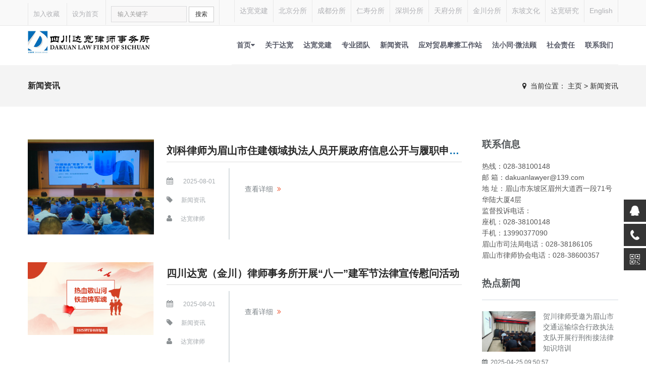

--- FILE ---
content_type: text/html
request_url: https://www.dakuan.net/new.asp
body_size: 8802
content:

<!DOCTYPE html PUBLIC "-//W3C//DTD XHTML 1.0 Transitional//EN" "http://www.w3.org/TR/xhtml1/DTD/xhtml1-transitional.dtd">
<html xmlns="http://www.w3.org/1999/xhtml">
<head>
<meta http-equiv="Content-Type" content="text/html; charset=gb2312" />
<meta name="viewport" content="width=device-width, initial-scale=1.0, minimum-scale=1.0, maximum-scale=1.0, user-scalable=no">
<meta http-equiv="X-UA-Compatible" content="IE=edge,chrome=1">
<title>四川达宽律师事务所</title>
<meta name="keywords" content="四川达宽律师事务所" />
<meta name="description" content="四川达宽律师事务所" />
<link rel="stylesheet" type="text/css" href="css/font-awesome.min.css"/>
<link rel="stylesheet" type="text/css" href="css/bootstrap.css"/>
<link rel="stylesheet" type="text/css" href="css/carousel.css"/>
<link rel="stylesheet" type="text/css" href="css/style.css"/>
<link rel="stylesheet" type="text/css" href="css/custom.css"/>
<link rel="stylesheet" type="text/css" href="css/tk.css"/>
<script src="js/jquery.min.js"></script>
<script src="js/bootstrap.min.js"></script>
</head>
<body>
<div id="wrapper">
<style>
input-group {
    position: relative;
    display: table;
    border-collapse: separate;
}
@media screen and (min-width:500px) {
.hidden{display:none}
} 
@media screen and (max-width:500px) {
.hidden{display:block}
}  

</style>
<div class="topbar clearfix">
  <div class="container">
    <div class="clearfix">
      <div class="pull-left topbar-left">
        <div class="contactwrap text-left">
          <ul class="list-inline">
            <li class="tb-adword"><a href="javascript:void(0);" onclick="AddFavorite('达宽律师事务所',location.href)">加入收藏</a></li>
            <li class="tb-phone"><a href="javascript:void(0);" onclick="SetHome(this,'http://www.dakuan.net');">设为首页</a></li>
            <li>
            <div style=" height:25px;">
             <form name="searchform" action="search.asp" method="post">
                <input type="text" class="form-control" placeholder="输入关键字" name="key" id="key">
                <button class="btn btn-default" type="submit">搜索</button>
             </form>
             </div>
           </li>
          </ul>
        </div>
      </div>
      <div class="pull-right topbar-right">
        <ul class="social">
		<li class="pinterest"><a href="dang.asp?cid=10">达宽党建</a></li>
        
          <li class="pinterest"><a href="feng.asp?cid=1&pid=73">北京分所</a></li>
          
          <li class="pinterest"><a href="feng.asp?cid=33&pid=75">成都分所</a></li>
          
          <li class="pinterest"><a href="feng.asp?cid=34&pid=77">仁寿分所</a></li>
          
          <li class="pinterest"><a href="feng.asp?cid=46&pid=79">深圳分所</a></li>
          
          <li class="pinterest"><a href="feng.asp?cid=84&pid=85">天府分所</a></li>
          
          <li class="pinterest"><a href="https://www.dakuan.net/feng.asp?cid=87&pid=88">金川分所</a></li>
          
          <li class="pinterest"><a href="new.asp?cid=47">东坡文化</a></li>
          
          <li class="pinterest"><a href="list.asp">达宽研究</a></li>
           
		 <li class="pinterest"><a href="http://www.dakuanllp.com" target="_blank">English</a></li>
        </ul>
      </div>
    </div>
  </div>
</div>
<header class="header clearfix" id="header-sec">
  <div class="container">
    <nav class="yamm navbar navbar-default">
      <div class="navbar-header"> <a class="navbar-toggle collapsed mmenu-btn" href="#mmenu"><span class="icon-bar"></span> <span class="icon-bar"></span> <span class="icon-bar"></span> </a> <a class="navbar-brand" href="/"><img src="images/up_images/logo.jpg" alt="Logo"/></a> </div>
      <div id="navbar" class="navbar-collapse collapse">
        <ul class="nav navbar-nav navbar-right">
		  
          <li class="Lev1 dropdown " id="nav_0"> <a href="index.asp" class="menu1 dropdown-toggle">首页<i class="fa fa-caret-down"></i></a>
            
            <ul class="dropdown-menu normalmenu sub-menu2">    
                            
            </ul>
            
          </li>                    
          
          <li class="Lev1 dropdown " id="nav_0"> <a href="about.asp" class="menu1 dropdown-toggle">关于达宽</a>
            
          </li>                    
          
          <li class="Lev1 dropdown " id="nav_0"> <a href="dang.asp?cid=10" class="menu1 dropdown-toggle">达宽党建</a>
            
          </li>                    
          
          <li class="Lev1 dropdown " id="nav_0"> <a href="team.asp" class="menu1 dropdown-toggle">专业团队</a>
            
          </li>                    
          
          <li class="Lev1 dropdown " id="nav_0"> <a href="new.asp" class="menu1 dropdown-toggle">新闻资讯</a>
            
          </li>                    
          
          <li class="Lev1 dropdown " id="nav_0"> <a href="new.asp?cid=91" class="menu1 dropdown-toggle">应对贸易摩擦工作站</a>
            
          </li>                    
          
          <li class="Lev1 dropdown " id="nav_0"> <a href="http://fxt.dakuan.net/" class="menu1 dropdown-toggle">法小同·微法顾</a>
            
          </li>                    
          
          <li class="Lev1 dropdown " id="nav_0"> <a href="list.asp?cid=9" class="menu1 dropdown-toggle">社会责任</a>
            
          </li>                    
          
          <li class="Lev1 dropdown " id="nav_0"> <a href="about.asp?id=612" class="menu1 dropdown-toggle">联系我们</a>
            
          </li>                    
          
        </ul>
      </div>
    </nav>
  </div>
</header>


<div class="breadcrumb-wrapper">
  <div class="container">
    <div class="row">
      <div class="col-md-3 col-sm-4 bcid-cat">新闻资讯</div>
      <div class="col-md-9 col-sm-8 location"><i class="fa fa-map-marker"></i> &nbsp;<span>当前位置： <a href='index.asp/'>主页</a> > <a href='new.asp?cid=29'>新闻资讯</a></span></div>
    </div>
  </div>
</div>
<div class="navs">
   <ul>
   
   </ul>
</div>
<div class="page-container" id="innerpage-wrap">
  <div class="container">
    <div class="row">
      <div class="main col-md-9 inner-left" role="main">
        <article class="blog-wrap">
  
        <div class="blog-article hentry format-image">
            <figure> <a class="swipebox-x" href="newview.asp?id=2313" target="_blank"> <img class="img-responsive" alt="Post Image" src="images/up_images/20258129351.jpg"/> </a> </figure>
            <div class="entry-summary post-summary">
              <header class="entry-header">
                <h2 class="entry-title post-title"> <a href="newview.asp?id=2313" title="刘科律师为眉山市住建领域执法人员开展政府信息公开与履职申请处理专题培训" target="_blank">刘科律师为眉山市住建领域执法人员开展政府信息公开与履职申请处理专题培训</a> </h2>
              </header>
              <div class="entry-meta post-meta">
                <ul>
                  <li class="entry-date date">
                    <time class="entry-date" datetime="2025-08-01">2025-08-01</time>
                  </li>
                  <li class="tags"><a href="new.asp?cid=29">新闻资讯</a></li>
                  <li class="byline author vcard">达宽律师</li>
                </ul>
              </div>
              <div class="entry-content">
                <p></p>
              </div>
              <a href="newview.asp?id=2313" class="read-more-link">查看详细</a> </div>
          </div>
 
        <div class="blog-article hentry format-image">
            <figure> <a class="swipebox-x" href="newview.asp?id=2312" target="_blank"> <img class="img-responsive" alt="Post Image" src="images/up_images/202581293358.png"/> </a> </figure>
            <div class="entry-summary post-summary">
              <header class="entry-header">
                <h2 class="entry-title post-title"> <a href="newview.asp?id=2312" title="四川达宽（金川）律师事务所开展“八一”建军节法律宣传慰问活动" target="_blank">四川达宽（金川）律师事务所开展“八一”建军节法律宣传慰问活动</a> </h2>
              </header>
              <div class="entry-meta post-meta">
                <ul>
                  <li class="entry-date date">
                    <time class="entry-date" datetime="2025-08-01">2025-08-01</time>
                  </li>
                  <li class="tags"><a href="new.asp?cid=29">新闻资讯</a></li>
                  <li class="byline author vcard">达宽律师</li>
                </ul>
              </div>
              <div class="entry-content">
                <p></p>
              </div>
              <a href="newview.asp?id=2312" class="read-more-link">查看详细</a> </div>
          </div>
 
        <div class="blog-article hentry format-image">
            <figure> <a class="swipebox-x" href="newview.asp?id=2316" target="_blank"> <img class="img-responsive" alt="Post Image" src="images/up_images/20258129392.png"/> </a> </figure>
            <div class="entry-summary post-summary">
              <header class="entry-header">
                <h2 class="entry-title post-title"> <a href="newview.asp?id=2316" title="铭记达宽精气神 铸就百年品牌魂" target="_blank">铭记达宽精气神 铸就百年品牌魂</a> </h2>
              </header>
              <div class="entry-meta post-meta">
                <ul>
                  <li class="entry-date date">
                    <time class="entry-date" datetime="2025-07-29">2025-07-29</time>
                  </li>
                  <li class="tags"><a href="new.asp?cid=29">新闻资讯</a></li>
                  <li class="byline author vcard">达宽律师</li>
                </ul>
              </div>
              <div class="entry-content">
                <p></p>
              </div>
              <a href="newview.asp?id=2316" class="read-more-link">查看详细</a> </div>
          </div>
 
        <div class="blog-article hentry format-image">
            <figure> <a class="swipebox-x" href="newview.asp?id=2315" target="_blank"> <img class="img-responsive" alt="Post Image" src="images/up_images/202581293736.png"/> </a> </figure>
            <div class="entry-summary post-summary">
              <header class="entry-header">
                <h2 class="entry-title post-title"> <a href="newview.asp?id=2315" title="铭记达宽精气神 铸就百年品牌魂" target="_blank">铭记达宽精气神 铸就百年品牌魂</a> </h2>
              </header>
              <div class="entry-meta post-meta">
                <ul>
                  <li class="entry-date date">
                    <time class="entry-date" datetime="2025-07-29">2025-07-29</time>
                  </li>
                  <li class="tags"><a href="new.asp?cid=29">新闻资讯</a></li>
                  <li class="byline author vcard">达宽律师</li>
                </ul>
              </div>
              <div class="entry-content">
                <p></p>
              </div>
              <a href="newview.asp?id=2315" class="read-more-link">查看详细</a> </div>
          </div>
 
        <div class="blog-article hentry format-image">
            <figure> <a class="swipebox-x" href="newview.asp?id=2314" target="_blank"> <img class="img-responsive" alt="Post Image" src="images/up_images/202581293634.png"/> </a> </figure>
            <div class="entry-summary post-summary">
              <header class="entry-header">
                <h2 class="entry-title post-title"> <a href="newview.asp?id=2314" title="三十而励 初心为帆：四川达宽律师事务所2025半年总结暨成立30周年座谈会圆满举行" target="_blank">三十而励 初心为帆：四川达宽律师事务所2025半年总结暨成立30周年座谈会圆满举行</a> </h2>
              </header>
              <div class="entry-meta post-meta">
                <ul>
                  <li class="entry-date date">
                    <time class="entry-date" datetime="2025-07-29">2025-07-29</time>
                  </li>
                  <li class="tags"><a href="new.asp?cid=29">新闻资讯</a></li>
                  <li class="byline author vcard">达宽律师</li>
                </ul>
              </div>
              <div class="entry-content">
                <p></p>
              </div>
              <a href="newview.asp?id=2314" class="read-more-link">查看详细</a> </div>
          </div>
 
        <div class="blog-article hentry format-image">
            <figure> <a class="swipebox-x" href="newview.asp?id=2317" target="_blank"> <img class="img-responsive" alt="Post Image" src="images/up_images/202581294016.jpg"/> </a> </figure>
            <div class="entry-summary post-summary">
              <header class="entry-header">
                <h2 class="entry-title post-title"> <a href="newview.asp?id=2317" title="吕勇、秦永刚获聘四川省眉州监狱“特邀执法监督员”" target="_blank">吕勇、秦永刚获聘四川省眉州监狱“特邀执法监督员”</a> </h2>
              </header>
              <div class="entry-meta post-meta">
                <ul>
                  <li class="entry-date date">
                    <time class="entry-date" datetime="2025-07-04">2025-07-04</time>
                  </li>
                  <li class="tags"><a href="new.asp?cid=29">新闻资讯</a></li>
                  <li class="byline author vcard">达宽律师</li>
                </ul>
              </div>
              <div class="entry-content">
                <p></p>
              </div>
              <a href="newview.asp?id=2317" class="read-more-link">查看详细</a> </div>
          </div>
 
        <div class="blog-article hentry format-image">
            <figure> <a class="swipebox-x" href="newview.asp?id=2318" target="_blank"> <img class="img-responsive" alt="Post Image" src="images/up_images/202581294210.jpg"/> </a> </figure>
            <div class="entry-summary post-summary">
              <header class="entry-header">
                <h2 class="entry-title post-title"> <a href="newview.asp?id=2318" title="刘科律师获评四川省律师行业“优秀共产党员&#8205;”" target="_blank">刘科律师获评四川省律师行业“优秀共产党员&#8205;”</a> </h2>
              </header>
              <div class="entry-meta post-meta">
                <ul>
                  <li class="entry-date date">
                    <time class="entry-date" datetime="2025-07-02">2025-07-02</time>
                  </li>
                  <li class="tags"><a href="new.asp?cid=29">新闻资讯</a></li>
                  <li class="byline author vcard">达宽律师</li>
                </ul>
              </div>
              <div class="entry-content">
                <p></p>
              </div>
              <a href="newview.asp?id=2318" class="read-more-link">查看详细</a> </div>
          </div>
 
        <div class="blog-article hentry format-image">
            <figure> <a class="swipebox-x" href="newview.asp?id=2320" target="_blank"> <img class="img-responsive" alt="Post Image" src="images/up_images/20258129457.png"/> </a> </figure>
            <div class="entry-summary post-summary">
              <header class="entry-header">
                <h2 class="entry-title post-title"> <a href="newview.asp?id=2320" title=""庆七一·法治同行"——达宽律师百场公益讲座之六月盘点" target="_blank">"庆七一·法治同行"——达宽律师百场公益讲座之六月盘点</a> </h2>
              </header>
              <div class="entry-meta post-meta">
                <ul>
                  <li class="entry-date date">
                    <time class="entry-date" datetime="2025-07-01">2025-07-01</time>
                  </li>
                  <li class="tags"><a href="new.asp?cid=29">新闻资讯</a></li>
                  <li class="byline author vcard">达宽律师</li>
                </ul>
              </div>
              <div class="entry-content">
                <p></p>
              </div>
              <a href="newview.asp?id=2320" class="read-more-link">查看详细</a> </div>
          </div>
 
        <div class="blog-article hentry format-image">
            <figure> <a class="swipebox-x" href="newview.asp?id=2321" target="_blank"> <img class="img-responsive" alt="Post Image" src="images/up_images/202581294651.jpg"/> </a> </figure>
            <div class="entry-summary post-summary">
              <header class="entry-header">
                <h2 class="entry-title post-title"> <a href="newview.asp?id=2321" title="达宽律师百场公益讲座之五月盘点" target="_blank">达宽律师百场公益讲座之五月盘点</a> </h2>
              </header>
              <div class="entry-meta post-meta">
                <ul>
                  <li class="entry-date date">
                    <time class="entry-date" datetime="2025-06-10">2025-06-10</time>
                  </li>
                  <li class="tags"><a href="new.asp?cid=29">新闻资讯</a></li>
                  <li class="byline author vcard">达宽律师</li>
                </ul>
              </div>
              <div class="entry-content">
                <p></p>
              </div>
              <a href="newview.asp?id=2321" class="read-more-link">查看详细</a> </div>
          </div>
 
        <div class="blog-article hentry format-image">
            <figure> <a class="swipebox-x" href="newview.asp?id=2322" target="_blank"> <img class="img-responsive" alt="Post Image" src="images/up_images/20258129495.jpg"/> </a> </figure>
            <div class="entry-summary post-summary">
              <header class="entry-header">
                <h2 class="entry-title post-title"> <a href="newview.asp?id=2322" title="我所与省交通运输综合行政执法总队第四支队十大队、文安西路社区联合开展“联动共建 法治同行”专题活动" target="_blank">我所与省交通运输综合行政执法总队第四支队十大队、文安西路社区联合开展“联动共建 法治同行”专题活动</a> </h2>
              </header>
              <div class="entry-meta post-meta">
                <ul>
                  <li class="entry-date date">
                    <time class="entry-date" datetime="2025-05-08">2025-05-08</time>
                  </li>
                  <li class="tags"><a href="new.asp?cid=29">新闻资讯</a></li>
                  <li class="byline author vcard">达宽律师</li>
                </ul>
              </div>
              <div class="entry-content">
                <p></p>
              </div>
              <a href="newview.asp?id=2322" class="read-more-link">查看详细</a> </div>
          </div>
 
        <div class="blog-article hentry format-image">
            <figure> <a class="swipebox-x" href="newview.asp?id=2323" target="_blank"> <img class="img-responsive" alt="Post Image" src="images/up_images/202581295027.jpg"/> </a> </figure>
            <div class="entry-summary post-summary">
              <header class="entry-header">
                <h2 class="entry-title post-title"> <a href="newview.asp?id=2323" title="眉山市东坡区区委书记彭盆莅临我所调研依法治区工作" target="_blank">眉山市东坡区区委书记彭盆莅临我所调研依法治区工作</a> </h2>
              </header>
              <div class="entry-meta post-meta">
                <ul>
                  <li class="entry-date date">
                    <time class="entry-date" datetime="2025-04-27">2025-04-27</time>
                  </li>
                  <li class="tags"><a href="new.asp?cid=29">新闻资讯</a></li>
                  <li class="byline author vcard">达宽律师</li>
                </ul>
              </div>
              <div class="entry-content">
                <p></p>
              </div>
              <a href="newview.asp?id=2323" class="read-more-link">查看详细</a> </div>
          </div>
 
        <div class="blog-article hentry format-image">
            <figure> <a class="swipebox-x" href="newview.asp?id=2324" target="_blank"> <img class="img-responsive" alt="Post Image" src="images/up_images/202581295147.jpg"/> </a> </figure>
            <div class="entry-summary post-summary">
              <header class="entry-header">
                <h2 class="entry-title post-title"> <a href="newview.asp?id=2324" title="贺川律师受邀为眉山市交通运输综合行政执法支队开展行刑衔接法律知识培训" target="_blank">贺川律师受邀为眉山市交通运输综合行政执法支队开展行刑衔接法律知识培训</a> </h2>
              </header>
              <div class="entry-meta post-meta">
                <ul>
                  <li class="entry-date date">
                    <time class="entry-date" datetime="2025-04-25">2025-04-25</time>
                  </li>
                  <li class="tags"><a href="new.asp?cid=29">新闻资讯</a></li>
                  <li class="byline author vcard">达宽律师</li>
                </ul>
              </div>
              <div class="entry-content">
                <p></p>
              </div>
              <a href="newview.asp?id=2324" class="read-more-link">查看详细</a> </div>
          </div>

        </article>
        <div class="pagination-wrap">
          <div id="pages">
            <div class="page"><form method=Post action=new.asp?pid=&cid=&name=><p align='center' class='contents'> <font class='contents'> 总数：603条 <font class='contents'> 当前页数：</font><font class='contents'>1</font><font class='contents'>/51</font> <font class='pages pre curred'>首页</font>&nbsp;<font class='pages pre curred'>上一页</font> <a href=new.asp?page=2&pid=&cid=&name= class='pages next curred'>下一页</a> <a href=new.asp?page=51&pid=&cid=&name= class='pages next curred'>尾页</a> <font class='contents'>转到：</font><input type='text' name='page' size=2 maxlength=10 class=smallInput value=1>&nbsp;<input type='submit'  class='pages pre curred' value='GO' name='cndok'></form>
</div>
          </div>
        </div>
      </div>
      
      <aside class="sidebar col-md-3 inner-right" role="complementary">
  <!--<section class="widget side-search">
    <h3 class="title">站内搜索</h3>
    <form class="searchform" name="formsearch" action="/plus/search.php">
      <input type="hidden" name="kwtype" value="0" />
      <div class="sform-div">
        <input type="text" value="" name="q" placeholder="输入关键字" id="s"/>
        <input type="submit" id="searchsubmit" value=""/>
      </div>
    </form>
  </section>-->
  <section class="widget widget-category side-contact">
    <h3 class="title">联系信息</h3>
    <div class="s-contact"> 热线：028-38100148<br />
      邮 箱：dakuanlawyer@139.com<br />
      地 址：眉山市东坡区眉州大道西一段71号华陆大厦4层<br/>
	  监督投诉电话：<br/>
座机：028-38100148<br/>
手机：13990377090<br/>
眉山市司法局电话：028-38186105<br/>
眉山市律师协会电话：028-38600357<br/>
	  </div>
  </section>
  <section class="widget side-news">
    <h3 class="title">热点新闻</h3>
    <div class="tabbed custom-tabbed">
      <div class="block current">
        <ul class="widget-list">
        
          <li>
            <figure><a href="newview.asp?id=2324"><img src="images/up_images/202581295147.jpg"/></a></figure>
            <div class="sn-wrapper">
              <p class="s-desc"><a href="newview.asp?id=2324" title="贺川律师受邀为眉山市交通运输综合行政执法支队开展行刑衔接法律知识培训">贺川律师受邀为眉山市交通运输综合行政执法支队开展行刑衔接法律知识培训</a></p>
              <span class="comments"><i class="fa fa-calendar"></i> &nbsp;2025-04-25 09:50:57</span> </div>
          </li>
  
          <li>
            <figure><a href="newview.asp?id=2323"><img src="images/up_images/202581295027.jpg"/></a></figure>
            <div class="sn-wrapper">
              <p class="s-desc"><a href="newview.asp?id=2323" title="眉山市东坡区区委书记彭盆莅临我所调研依法治区工作">眉山市东坡区区委书记彭盆莅临我所调研依法治区工作</a></p>
              <span class="comments"><i class="fa fa-calendar"></i> &nbsp;2025-04-27 09:49:42</span> </div>
          </li>
  
          <li>
            <figure><a href="newview.asp?id=2322"><img src="images/up_images/20258129495.jpg"/></a></figure>
            <div class="sn-wrapper">
              <p class="s-desc"><a href="newview.asp?id=2322" title="我所与省交通运输综合行政执法总队第四支队十大队、文安西路社区联合开展“联动共建 法治同行”专题活动">我所与省交通运输综合行政执法总队第四支队十大队、文安西路社区联合开展“联动共建 法治同行”专题活动</a></p>
              <span class="comments"><i class="fa fa-calendar"></i> &nbsp;2025-05-08 09:47:56</span> </div>
          </li>
  
          <li>
            <figure><a href="newview.asp?id=2321"><img src="images/up_images/202581294651.jpg"/></a></figure>
            <div class="sn-wrapper">
              <p class="s-desc"><a href="newview.asp?id=2321" title="达宽律师百场公益讲座之五月盘点">达宽律师百场公益讲座之五月盘点</a></p>
              <span class="comments"><i class="fa fa-calendar"></i> &nbsp;2025-06-10 09:45:34</span> </div>
          </li>
  
          <li>
            <figure><a href="newview.asp?id=2320"><img src="images/up_images/20258129457.png"/></a></figure>
            <div class="sn-wrapper">
              <p class="s-desc"><a href="newview.asp?id=2320" title=""庆七一·法治同行"——达宽律师百场公益讲座之六月盘点">"庆七一·法治同行"——达宽律师百场公益讲座之六月盘点</a></p>
              <span class="comments"><i class="fa fa-calendar"></i> &nbsp;2025-07-01 09:44:11</span> </div>
          </li>
  
        </ul>
      </div>
    </div>
  </section>
</aside>
    </div>
  </div>
</div>
<div class="for-bottom-padding"></div>
<footer class="footer" id="footer-sec">
  <div class="container">
    <div class="row">
      <div class="col-md-6 col-sm-12 foot-about">
        <div class="widget about-widget wow fadeIn" data-wow-duration="1s" data-wow-delay="0.2s">
         
          <ul class="contact-details" style="border-bottom: 1px solid #e8e8e8;margin:10px 0px;">
            <li> 四川达宽律师事务所</li>
            <li> <i class="fa fa-map-marker"></i> 地 址： 眉山市东坡区眉州大道西一段71号华陆大厦4楼&nbsp;&nbsp;<i class="fa fa-phone"></i> 咨询热线： 028-38100148</li>
            
          </ul>
		  
          <ul class="contact-details" style="border-bottom: 1px solid #e8e8e8;margin:10px 0px;">
            <li> 四川达宽（成都）律师事务所</li>
            <li> <i class="fa fa-map-marker"></i> 地 址： （天府中央法务区）成都市天府新区正兴街道博览城路188号3栋1单元28楼1号附1号）&nbsp;&nbsp;<i class="fa fa-phone"></i> 咨询热线： 028-86668830</li>
            
          </ul>
		  
          <ul class="contact-details" style="border-bottom: 1px solid #e8e8e8;margin:10px 0px;">
            <li> 四川达宽（北京）律师事务所</li>
            <li> <i class="fa fa-map-marker"></i> 地 址： 北京市朝阳区平房乡姚家园西里 1 号院 1 号楼北侧 5 层502 室（青北大厦）&nbsp;&nbsp;<i class="fa fa-phone"></i> 咨询热线： 010-85822826</li>
            
          </ul>
		  
          <ul class="contact-details" style="border-bottom: 1px solid #e8e8e8;margin:10px 0px;">
            <li> 四川达宽（深圳）律师事务所</li>
            <li> <i class="fa fa-map-marker"></i> 地 址： 深圳市南山区泛海城市广场2-708&nbsp;&nbsp;<i class="fa fa-phone"></i> 咨询热线： 0755-21600760</li>
            
          </ul>
		  
          <ul class="contact-details" style="border-bottom: 1px solid #e8e8e8;margin:10px 0px;">
            <li> 四川达宽（仁寿）律师事务所</li>
            <li> <i class="fa fa-map-marker"></i> 地 址： 仁寿县仁寿大道延伸线中央国际广场1幢B单元7楼4-5号&nbsp;&nbsp;<i class="fa fa-phone"></i> 咨询热线： 028-36888387</li>
            
          </ul>
		  
          <ul class="contact-details" style="border-bottom: 1px solid #e8e8e8;margin:10px 0px;">
            <li> 四川达宽（天府）律师事务所</li>
            <li> <i class="fa fa-map-marker"></i> 地 址： 四川眉山市仁寿县腾飞大道二段商务中心(CBD)2期4楼404-409&nbsp;&nbsp;<i class="fa fa-phone"></i> 咨询热线： 028-36638787</li>
            
          </ul>
		  
          <ul class="contact-details" style="border-bottom: 1px solid #e8e8e8;margin:10px 0px;">
            <li> 四川达宽（金川）律师事务所</li>
            <li> <i class="fa fa-map-marker"></i> 地 址： 阿坝州金川县勒乌镇临江路30号二楼&nbsp;&nbsp;<i class="fa fa-phone"></i> 咨询热线： 0837-8830168</li>
            
          </ul>
		  
          <ul class="contact-details" style="border-bottom: 1px solid #e8e8e8;margin:10px 0px;">
            <li> 四川达宽（凉山）律师事务所</li>
            <li> <i class="fa fa-map-marker"></i> 地 址： 四川省凉山彝族自治州西昌市月海路一段十六号综合楼B区正祥国际八楼5-7&nbsp;&nbsp;<i class="fa fa-phone"></i> 咨询热线： 0834-2188198</li>
            
          </ul>
		  
		  
        </div>
      </div>
      <div class="col-md-3 col-sm-6 hidden-sm hidden-xs foot-nav">
        <div class="widget about-widget wow fadeIn" data-wow-duration="1s" data-wow-delay="0.4s">
          <div class="widget-title">
            <h4>快捷链接</h4>
          </div>
          <div class="tagcloud">
          
          <a href="team.asp">专业团队</a> 
          
          <a href="new.asp">新闻资讯</a> 
          
          </div>
        </div>
        <!--<div class="widget about-widget follow-us wow fadeIn" data-wow-duration="1s" data-wow-delay="0.4s">
          <div class="widget-title">
            <h4>跟随我们</h4>
          </div>
          <ul class="social foot-social">
            <li class="pinterest"><a href="" target="_blank"><i class="fa fa-weibo"></i></a></li>
            <li class="twitter"><a href="" target="_blank"><i class="fa fa-tencent-weibo"></i></a></li>
            <li class="linkedin"><a href="http://wpa.qq.com/msgrd?v=3&amp;uin=&amp;site=qq&amp;menu=yes" target="_blank"><i class="fa fa-qq"></i></a></li>
          </ul>
        </div>-->
      </div>
      <div class="col-md-3 col-sm-6 hidden-sm hidden-xs foot-qrcode">
        <div class="widget about-widget wow fadeIn" data-wow-duration="1s" data-wow-delay="0.5s">
          <div class="widget-title">
            <h4>扫描二维码</h4>
          </div>
          <div class="f-qrcode"> <img src="images/qrcode.png" /> </div>
        </div>
      </div>
    </div>
  </div>
</footer>
<script type="text/javascript" src="//js.users.51.la/19974639.js"></script>
<section class="copyrights">
  <div class="container">
    <p> <span class="copy">Copyright &copy; 2018 四川达宽律师事务所 版权所有 备案号：<a href="https://beian.miit.gov.cn" target="_blank">蜀ICP备06021892号</a></span> <span class="copy-support hidden-sm hidden-xs"> | <a target="_blank" href="http://www.mmvogue.com/">技术支持</a></span> </p>
  </div>
</section>
</div>
<script src="js/wow.js"></script> 
<script src="js/carousel.js"></script> 
<script src="js/parallax.js"></script> 


<script src="js/jquery.themepunch.revolution.min.js"></script> 
<script src="js/custom.js"></script>
<nav id="mmenu" class="noDis">
  <div class="mmDiv">   
  <div class="MMhead"></div> 
    <ul>
    
      <li class="m-Lev1 m-nav_0"><a href="index.asp"  class="m-menu1" >首页</a></li>
       
        <ul class="m-submenu">
           
          
        </ul>
        
      </li>
    
      <li class="m-Lev1 m-nav_8"><a href="about.asp" >关于达宽</a></li>
       
      </li>
    
      <li class="m-Lev1 m-nav_8"><a href="dang.asp?cid=10" >达宽党建</a></li>
       
      </li>
    
      <li class="m-Lev1 m-nav_8"><a href="team.asp" >专业团队</a></li>
       
      </li>
    
      <li class="m-Lev1 m-nav_8"><a href="new.asp" >新闻资讯</a></li>
       
      </li>
    
      <li class="m-Lev1 m-nav_8"><a href="new.asp?cid=91" >应对贸易摩擦工作站</a></li>
       
      </li>
    
      <li class="m-Lev1 m-nav_8"><a href="http://fxt.dakuan.net/" >法小同·微法顾</a></li>
       
      </li>
    
      <li class="m-Lev1 m-nav_8"><a href="list.asp?cid=9" >社会责任</a></li>
       
      </li>
    
      <li class="m-Lev1 m-nav_8"><a href="about.asp?id=612" >联系我们</a></li>
       
      </li>
    
    </ul>
  </div>
</nav>
<link type="text/css" rel="stylesheet" href="css/jquery.mmenu.all.css" />
<script type="text/javascript" src="js/jquery.mmenu.all.min.js"></script> 
<script type="text/javascript">
jQuery(document).ready(function($) {
	var mmenu=$('nav#mmenu').mmenu({
		slidingSubmenus: true,
		classes		: 'mm-white', //mm-fullscreen mm-light
		extensions	: [ "theme-white" ],
		offCanvas	: {
			position: "right", //left, top, right, bottom
			zposition: "front" //back, front,next
			//modal		: true
		},
		searchfield		: false,
		counters		: false,
		//navbars		: {
			//content : [ "prev", "title", "next" ]
		//},
		navbar 		: {
			title : "网站导航"
		},
		header			: {
			add		: true,
			update	: true,
			title	: "网站导航"
		}
	});
	$(".closemenu").click(function() {
		var mmenuAPI = $("#mmenu").data( "mmenu" );
		mmenuAPI.close();
	});
});
</script>
<link rel="stylesheet" href="css/online.css">
<div class="suspension">
	<div class="suspension-box">
		<a href="#" class="a a-service "><i class="i"></i></a>
		<a href="javascript:;" class="a a-service-phone "><i class="i"></i></a>
		<a href="javascript:;" class="a a-qrcode"><i class="i"></i></a>
		<!--<a href="#" class="a a-cart"><i class="i"></i></a>-->
		<a href="javascript:;" class="a a-top"><i class="i"></i></a>
		<div class="d d-service">
			<i class="arrow"></i>
			<div class="inner-box">
				<div class="d-service-item clearfix">
					<a href="http://wpa.qq.com/msgrd?v=3&uin=414532430&site=qq&menu=yes" class="clearfix"><span class="circle"><i class="i-qq"></i></span><h3>咨询在线客服</h3></a>
				</div>
			</div>
		</div>
		<div class="d d-service-phone">
			<i class="arrow"></i>
			<div class="inner-box">
				<div class="d-service-item clearfix">
					<span class="circle"><i class="i-tel"></i></span>
					<div class="text">
						<p>服务热线</p>
						<p class="red number">028-38100148</p>
					</div>
				</div>
				<!--<div class="d-service-intro clearfix">
					<p><i></i>功能和特性</p>
					<p><i></i>价格和优惠</p>
					<p><i></i>获取内部资料</p>
				</div>-->
			</div>
		</div>
		<div class="d d-qrcode">
			<i class="arrow"></i>
			<div class="inner-box">
				<div class="qrcode-img"><img src="images/qrcode.png" alt="" width="50%"></div>
				<p>微信服务号</p>
			</div>
		</div>

	</div>
</div>
<script type="text/javascript">
$(document).ready(function(){

	/* ----- 侧边悬浮 ---- */
	$(document).on("mouseenter", ".suspension .a", function(){
		var _this = $(this);
		var s = $(".suspension");
		var isService = _this.hasClass("a-service");
		var isServicePhone = _this.hasClass("a-service-phone");
		var isQrcode = _this.hasClass("a-qrcode");
		if(isService){ s.find(".d-service").show().siblings(".d").hide();}
		if(isServicePhone){ s.find(".d-service-phone").show().siblings(".d").hide();}
		if(isQrcode){ s.find(".d-qrcode").show().siblings(".d").hide();}
	});
	$(document).on("mouseleave", ".suspension, .suspension .a-top", function(){
		$(".suspension").find(".d").hide();
	});
	$(document).on("mouseenter", ".suspension .a-top", function(){
		$(".suspension").find(".d").hide(); 
	});
	$(document).on("click", ".suspension .a-top", function(){
		$("html,body").animate({scrollTop: 0});
	});
	$(window).scroll(function(){
		var st = $(document).scrollTop();
		var $top = $(".suspension .a-top");
		if(st > 400){
			$top.css({display: 'block'});
		}else{
			if ($top.is(":visible")) {
				$top.hide();
			}
		}
	});
	
});	
</script>
</body>
</html>

--- FILE ---
content_type: text/css
request_url: https://www.dakuan.net/css/style.css
body_size: 14395
content:
body {
	background: #fff;
	color: #7a7c82;
	font-size: 13px;
	line-height: 22px;
	letter-spacing: 0;
	font-weight: 400;
	padding: 0;
	font-family: "Open Sans", "Helvetica Neue", Helvetica, Arial, "Microsoft YaHei", sans-serif;
}
h1, h2, h3, h4, h5, h6 {
	letter-spacing: 0px;
	font-family: "Roboto Slab", Lato, "Helvetica Neue", Helvetica, Arial, "Microsoft YaHei", sans-serif;
	font-weight: normal;
	position: relative;
	padding: 0 0 10px 0;
	font-weight: normal;
	line-height: 1.8;
	color: #4d5359;
}
h1 {
	font-size: 22px;
}
h2 {
	font-size: 20px;
}
h3 {
	font-size: 18px;
}
h4 {
	font-size: 16px;
}
h5 {
	font-size: 14px;
}
h6 {
	font-size: 14px;
}
a {
	color: #696969;
}
h1 a, h2 a, h3 a, h4 a, h5 a, h6 a {
	text-decoration: none !important;
}
.lead {
	font-family: "Lato", "Helvetica Neue", Helvetica, Arial, "Microsoft YaHei", sans-serif;
	font-size: 16px;
}
img.aligncenter {
	display: block;
	text-align: center;
	display: block;
	margin: 0 auto 20px auto;
	padding: 0px;
	border: 0px;
	background: none;
}
img.alignleft {
	float: left;
	margin: 6px 20px 6px 0;
	display: inline;
	border: 0px;
	background: none;
	padding: 0;
	display: block;
}
img.alignright {
	padding: 0;
	float: right;
	margin: 6px 0 6px 20px;
	border: 0px;
	display: block;
	background: none;
}
::selection {
	background: #f84b4a; /* Safari */
	color: #fff;
}
	
	::-moz-selection {
 background: #f84b4a; /* Firefox */
 color:#fff;
}
blockquote {
	font-size: 16px;
	line-height: 32px;
	font-family: 'Droid Serif', Georgia, "Times New Roman", "Microsoft YaHei", serif;
	font-weight: normal;
	font-style: italic;
	position: relative;
	width: auto;
}
blockquote small {
	display: block;
	margin-top: 20px;
}
pre {
	line-height: 18px;
	margin-bottom: 18px;
}
.btn,  a {
	outline: 0 !important;
	text-decoration: none !important;
}
ins {
	text-decoration: none;
}
sup {
	bottom: 1ex;
}
sub {
	top: .5ex;
}
p {
	padding: 0 0 20px 0;
}
.drop-caps p:first-child::first-letter {
	color: #242424;
	display: block;
	float: left;
	font-family: Georgia, "Microsoft YaHei";
	font-size: 75px;
	line-height: 60px;
	margin-right: 10px;
	margin-top: 5px;
	padding: 4px;
}
.drop-caps.full p:first-child::first-letter {
	background: #242424 none repeat scroll 0 0 !important;
	color: #fff;
	margin-right: 10px;
	padding: 7px;
}
.check li:before {
	content: "\f00c";
	font-family: "FontAwesome";
	font-size: 16px;
	left: 0;
	color: #242424;
	padding-right: 5px;
	position: relative;
	top: 2px;
}
.quote-post {
	background: #fafafa none repeat scroll 0 0;
	padding: 20px;
	position: relative;
}
.quote-post blockquote {
	border-left: 0 none;
}
.quote-post::after {
	content: "";
	display: block;
	font-family: "FontAwesome";
	font-size: 41px !important;
	opacity: 0.1;
	position: absolute;
	right: 3%;
	top: 15%;
}
.check li {
	font-size: 14px;
	list-style: none;
	margin-bottom: 4px;
}
.bullet {
	padding: 0;
	list-style: none
}
.bullet i {
	padding-right: 5px;
}
.bullet li {
	margin-bottom: 5px;
}
.latest-tweets h4:before {
	content: "\f099";
	font-family: "FontAwesome";
	font-size: 16px;
	left: 0;
	color: #242424;
	padding-right: 5px;
	position: relative;
	top: 2px;
}
.cat-widget li:before {
	content: "\f101";
	font-family: "FontAwesome";
	font-size: 13px;
	left: auto;
	color: #383c4b;
	right: 5px;
	position: absolute;
	top: 2px;
}
.check {
	margin-left: 0;
	padding-left: 0
}
.img-absolute {
	position: absolute;
	right: -20%;
	z-index: -1;
	bottom: -2%;
}
/* ----------------------------------------------------
	HEADERS	
------------------------------------------------------- */  
	
.navbar-default,  .header {
	background: #fdfdfd; /* Old browsers */
	/* IE9 SVG, needs conditional override of 'filter' to 'none' */
	background: url([data-uri]);
	background: -moz-linear-gradient(top, #fdfdfd 0%, #f7f7f7 100%); /* FF3.6+ */
	background: -webkit-gradient(linear, left top, left bottom, color-stop(0%, #fdfdfd), color-stop(100%, #f7f7f7)); /* Chrome,Safari4+ */
	background: -webkit-linear-gradient(top, #fdfdfd 0%, #f7f7f7 100%); /* Chrome10+,Safari5.1+ */
	background: -o-linear-gradient(top, #fdfdfd 0%, #f7f7f7 100%); /* Opera 11.10+ */
	background: -ms-linear-gradient(top, #fdfdfd 0%, #f7f7f7 100%); /* IE10+ */
	background: linear-gradient(to bottom, #fdfdfd 0%, #f7f7f7 100%); /* W3C */
 filter: progid:DXImageTransform.Microsoft.gradient( startColorstr='#fdfdfd', endColorstr='#f7f7f7', GradientType=0 ); /* IE6-8 */
}
.header,  .onepage {
	position: relative;
	-webkit-transition: all 0.8s;
	-moz-transition: all 0.8s;
	transition: all 0.8s;
}
.header.affix,  .onepage.affix {
	width: 100%;
	top: 0;
	right: 0;
	padding: 0;
	margin: 0;
	position: fixed;
	border-bottom: 1px solid #ececec;
	z-index: 9999;
	-webkit-transition: all 0.8s;
	-moz-transition: all 0.8s;
	transition: all 0.8s;
}
.header.affix {
	border-bottom: 0;
}
.navbar-default {
	background-color: #fff;
	border: 0;
	border-radius: 0;
	box-shadow: none;
}
.navbar-brand {
	padding: 20px 0;
}
.navbar {
	margin-bottom: 0;
}
.navbar-nav > li > a {
	background-color: transparent !important;
	padding-bottom: 33px;
	font-size: 14px !important;
	font-weight: 700;
	text-transform: uppercase;
	color: #565966 !important;
	padding-top: 35px;
}
.navbar-nav li {
	border-bottom: 2px solid #f7f7f7;
	-webkit-transition: all 0.4s ease-in-out;
	-moz-transition: all 0.4s ease-in-out;
	-o-transition: all 0.4s ease-in-out;
	transition: all 0.4s ease-in-out;
}
.navbar-nav li:hover,  .navbar-nav li:focus,  .navbar-nav li.active {
	border-bottom: 2px solid #565966;
}
.yamm .nav,  .yamm .collapse,  .yamm .dropup,  .yamm .dropdown {
	position: static;
}
.yamm .container {
	position: relative;
}
.yamm .dropdown-menu {
	left: auto;
}
.yamm .yamm-content {
	padding: 0;
}
.yamm .dropdown.yamm-fw .dropdown-menu {
	left: 0;
	right: 0;
}
.yamm .box {
	padding: 0;
	min-width: 190px;
}
.navbar-default .dropdown-menu {
	border: 0 solid #e8e8e8 !important;
	border-radius: 0;
	box-shadow: none;
	font-size: 14px;
	margin: 0;
	list-style: none;
	padding: 0;
}
.navbar-default .dropdown-menu li {
	border-bottom: 0 !important
}
.navbar-default .dropdown-menu li a {
	font-size: 13px;
	line-height: 38px;
	padding: 0 30px;
	font-weight: 500;
	display: block;
	width: 100%;
	color: #afb0b4 !important;
}
.course-desc.noborder {
	border: 0 !important;
	margin: 0 !important;
	padding: 0 !important;
}
.course-desc.noborder h5 {
	padding-bottom: 10px !important;
	display: block !important
}
.nopadding {
	padding: 0;
}
.nopaddingbottom {
	overflow: hidden;
	padding-bottom: 40px !important
}
.nopaddingobottomfull {
	padding-bottom: 0 !important
}
.nopaddingbottom .service-style-1 {
	background-color: #ffffff;
}
.box li:last-child {
	border-bottom: 1px solid #e7e7e7 !important;
}
.normalmenu li,  .megamenu .box li {
	padding: 0;
	list-style: none;
	border-top: 1px solid #e7e7e7 !important;
	border-right: 1px solid #e7e7e7 !important;
	border-left: 1px solid #e7e7e7 !important;
}
.box li:focus,  .box li:hover {
	background-color: #f7f7f7;
	border: 0 !important;
	border: 1px solid #e7e7e7 !important;
	border-bottom: 0 solid #e7e7e7 !important;
	border-right: 0 solid #e7e7e7 !important;
}
.nopadding .box li {
	border-left: 0 !important
}
.yamm .normalmenu li:last-child,  .box li:focus:last-child,  .box li:hover:last-child {
	border-bottom: 1px solid #e7e7e7 !important;
}
.yamm .nopadding li:focus,  .yamm .nopadding li:hover {
	border-right: 1px solid #e7e7e7 !important;
}
.firstcolumn {
	padding: 0 !important;
}
.yamm-content {
	background-color: #fff;
}
.topbar {
	background-color: #f9f9f9;
	position: relative;
	display: block;
	padding: 0;
	border-bottom: 1px solid #e8e8e8;
}
.topbar .list-inline {
	margin: 0;
}
.topbar li {
	font-size: 13px;
	line-height: 20px;
	padding: 12px 10px;
	margin: 0;
	border-left: 1px solid #e8e8e8;
	color: #afb0b4;
}
.topbar li:first-child {
	border-left: 1px solid #e8e8e8;
	border-right: 0 solid #e8e8e8;
}
.topbar li:last-child {
	border-right: 1px solid #e8e8e8;
}
.contactwrap i {
	font-size: 15px;
	padding-right: 5px;
}
.contactwrap a {
	color: #afb0b4;
}
.contactwrap .dropdown-menu {
	border: 1px solid #e8e8e8;
	border-radius: 0;
	box-shadow: none;
	font-size: 14px;
	margin: 0;
	min-width: 240px;
	padding: 20px;
}
.contactwrap .dropdown {
}
.contactwrap h4 a {
	color: #383c4b;
}
.contactwrap h4 {
	font-family: Open Sans, "Microsoft YaHei";
	font-size: 14px;
	font-weight: bold;
	line-height: 1 !important;
	margin: 0 !important;
	padding: 0 !important;
	text-align: center;
}
.contactwrap hr {
	margin: 15px 0;
	border-color: #d7d7d7;
}
.formpassword {
	position: relative;
}
.formpassword span {
	background: #383c4b;
	border-radius: 3px;
	font-size: 12px;
	font-weight: normal;
	letter-spacing: 0.04em;
	padding: 4px 10px 5px;
	position: absolute;
	right: 7px;
	top: 7px;
}
.form-title h4 {
	text-align: left;
}
.form-title hr {
	width: 40px;
}
.post-meta .social,  .social {
	padding: 0;
}
.post-meta .social i,  .social i {
	color: #afb0b4;
	margin: 0 !important;
	padding: 0 !important;
}
.post-meta .social li a,  .widget .social li a,  .social li a {
	font-size: 14px;
	line-height: 1;
	margin: 0;
	color: #afb0b4;
}
.post-meta .social li.facebook,  .widget .social li.facebook,  .social li.facebook:hover {
	background-color: #5d82d1;
}
.post-meta .social li.twitter,  .widget .social li.twitter,  .social li.twitter:hover {
	background-color: #40bff5;
}
.post-meta .social li.google,  .widget .social li.google,  .social li.google:hover {
	background-color: #eb5e4c;
}
.post-meta .social li.pinterest,  .widget .social li.pinterest,  .social li.pinterest:hover {
	background-color: #006db0;
}
.post-meta .social li.vimeo,  .widget .social li.vimeo,  .social li.vimeo:hover {
	background-color: #35c6ea;
}
.post-meta .social li.linkedin,  .widget .social li.linkedin,  .social li.linkedin:hover {
	background-color: #238cc8;
}
.post-meta .social li.dribbble,  .widget .social li.dribbble,  .social li.dribbble:hover {
	background-color: #f7659c;
}
.post-meta .social li.youtube,  .widget .social li.youtube,  .social li.youtube:hover {
	background-color: #ef4e41;
}
.post-meta .social li.rss,  .widget .social li.rss,  .social li.rss:hover {
	background-color: #faa33d;
}
.post-meta .social li i,  .widget .social li i,  .social li:hover i {
	color: #ffffff !important;
}
.post-meta .social li,  .widget .social li,  .social li {
	list-style: none;
	float: left;
}
/* ----------------------------------------------------
	SECTIONS	
------------------------------------------------------- */ 

.fullscreen {
	-moz-background-size: cover;
	-o-background-size: cover;
	background-size: cover;
	background-repeat: no-repeat;
	background-attachment: fixed;
	display: block;
	width: 100%;
	height: 100%;
	min-height: 100%;
	position: relative;
	overflow-x: hidden;
	overflow-y: hidden;
	vertical-align: sub;
	z-index: 99;
	color: #fff;
}
.search-wrapper .section-title h4 {
	color: #ffffff !important;
}
.search-wrapper .section-title p {
	color: #d9d9db;
}

#login_parallax,  #not_foundparallax,  #team_parallax,  #testi_parallax,  #faqs_parallax,  #shortcodes,  #service_parallax,  #about_parallax,  #contact_parallax,  #about_parallax_01,  #course_parallax_2,  #course_parallax_1 {
	background-image: url("../images/course_parallax_01.jpg");
	-moz-background-size: cover;
	-o-background-size: cover;
	background-size: cover;
	background-repeat: no-repeat;
}

.littlebottom {
	padding-bottom: 30px;
}
.overlay {
	position: absolute;
	top: 0;
	left: 0;
	width: 100%;
	height: 100%;
	z-index: 10;
	background-color: #171c22;
	background-color: rgba(23, 28, 34, 0.5);
}
.parallax {
	background-attachment: fixed;
	background-position: center center;
	background-repeat: no-repeat;
	background-size: cover;
	box-sizing: border-box;
	display: block;
	overflow: hidden;
	position: relative;
	width: 100%;
}
.section-container {
	margin-top: 50px
}
.section-title {
	display: block;
	position: relative;
	overflow: hidden;
}
.section-title hr {
	border-width: 2px;
	width: 30px;
	border-color: #cbcbcd;
	margin: 20px auto;
}
.section-title h4 {
	padding: 0;
	margin: 0;
	font-weight: 400 !important;
	font-size: 25px;
}
.section-title p {
	color: #6f7478;
	font-size: 16px;
	font-weight: 400;
	margin: 0;
	padding: 0;
}
.footer,  .section-grey,  .section-white {
	background-color: #ffffff;
	padding: 90px 0;
	position: relative;
	display: block;
	z-index: 1;
}
.makepadding {
	padding-top: 300px !important
}
.section-grey {
	background-color: #f6f6f6;
}
.footer {
	background-color: #2c2f3c;
	padding: 60px 0;
}
.copyrights {
	background-color: #262934;
	padding: 25px 0 15px;
}
.copyrights p {
	padding: 0;
}
.footer .widget {
	margin-bottom: 20px;
}
.footer .widget-title h4 {
	color: #ffffff !important;
	font-size: 16px;
	line-height: 30px;
}
.footer-menu li a {
	font-size: 12px;
	color: #6f7478 !important;
	text-transform: uppercase;
}
.post-meta .social li,  .widget .social li {
	width: 25px;
	height: 25px;
	line-height: 25px;
	text-align: center;
	border-radius: 2px;
	margin-right: 3px;
}
.footer .widget-title {
	margin-bottom: 0;
}
.footer .widget .tagcloud a {
	color: #a9a9ab !important;
	font-size: 12px;
	line-height: 28px;
}
.footer .widget .tagcloud a {
	color: #a9a9ab !important;
}
.footer .widget .tagcloud a:hover {
	color: #ffffff !important;
}
.footer p,  .copyrights p {
	color: #cbcbcd;
}
.copyrights a {
	color: #6f7478;
}
/* ----------------------------------------------------
	PRICING	
------------------------------------------------------- */ 

.pricing {
	border: 1px solid #dadadc;
	padding: 0;
	margin-bottom: 30px;
}
.pricing:hover .pricing-header h4,  .pricing:hover .pricing-header small {
	color: #ffffff !important;
}
.pricing-header {
	background-color: #f6f6f6;
	padding: 50px 25px !important;
	font-size: 50px;
	color: #000000;
	font-weight: 400;
}
.pricing-header p {
	padding: 0 !important;
	margin: 0;
}
.pricing-header small {
	font-size: 13px;
	vertical-align: top;
	color: #afb0b4;
}
.pricing-header h4 {
	font-size: 30px;
	padding: 10px 0 0 !important;
	margin-bottom: 0!important;
	font-weight: bold;
	font-family: Open Sans, "Microsoft YaHei";
}
.pricing-body {
	text-align: left;
	padding: 25px;
}
.pricing-body ul {
	list-style: none;
	padding: 0;
}
.pricing-body ul li {
	border-bottom: 1px solid #e5e5e5;
	padding: 10px 0;
}
.pricing-body li:last-child {
	border-bottom: 0;
}
.pricing-body span {
	display: inline-block;
	width: 130px !important;
}
/* ----------------------------------------------------
	PAGE POST	
------------------------------------------------------- */ 


#boxed #wrapper {
	margin: 40px auto;
}
#boxed .container-fluid {
	max-width: 1280px
}
body#boxed {
	background: url(../images/bg.jpg) repeat center left;
}
.time_circles {
	height: 100%;
	position: relative;
	width: 100%;
}
.time_circles > div {
	position: absolute;
	text-align: center;
}
.time_circles > div > h4 {
	margin: 0 0;
	padding: 0;
	font-weight: bold;
	font-family: Open Sans, "Microsoft YaHei";
	text-align: center;
	text-transform: uppercase;
}
.time_circles > div > span {
	color: #303030;
	display: block;
	font-size: 38px !important;
	font-weight: 300;
	margin-top: 0.3em;
	text-align: center;
	width: 100%;
}
body.notfound {
	background: url(../images/notfound.jpg) no-repeat center center fixed;
	-webkit-background-size: cover;
	-moz-background-size: cover;
	-o-background-size: cover;
	background-size: cover;
}
body.notfound .section-white {
	background-color: transparent;
}
body.notfound h4 {
	color: #ffffff;
}
#notfoundpage h1 {
	font-size: 250px;
	line-height: 1;
}
#notfoundpage hr {
	border-width: 3px;
	border-color: #aaa;
	width: 40px;
}
.page-title-wrapper {
	padding: 60px 0 !important;
}
.page-title-wrapper .section-title h4 {
	font-size: 25px !important;
}
.page-title-wrapper .section-title p {
	font-size: 35px !important;
	text-transform: uppercase;
	color: #ffffff;
	line-height: 45px;
}
.breadcrumb {
	background-color: transparent;
	border-radius: 0;
	list-style: outside none none;
	margin-bottom: 0;
	color: #afb0b4;
	padding: 15px 0 0;
	font-size: 13px;
}
.breadcrumb > li a,  .breadcrumb > li + li::before,  .breadcrumb > li {
	color: #afb0b4 !important;
}
.breadcrumb > li + li::before {
	content: "\f105";
	font-family: 'FontAwesome';
}
#content {
	padding: 0 30px;
}
.meta {
	margin: 20px 0 20px;
}
.meta span {
	color: #afb0b4;
	font-size: 12px;
	margin-right: 15px;
}
.blog-title h3 {
	font-size: 34px;
	padding: 0;
	line-height: 1;
	margin: 0;
	font-weight: 400;
}
.blog-entry {
	margin-bottom: 30px;
	padding-bottom: 30px;
}
.blog-desc p {
	padding-bottom: 10px;
}
.blog-media {
	margin-bottom: 20px;
}
.blog-media img {
	width: 100%;
}
.btn-dark {
	background-color: #383c4b !important;
	border-color: #383c4b !important;
	font-size: 15px !important;
	font-weight: bold;
	color: #fff !important;
	border-radius: 5px !important;
	text-transform: none !important
}
.btn-primary {
	font-size: 13px !important;
	font-weight: 400;
	color: #fff !important;
	border-radius: 3px !important;
	text-transform: none !important
}
.btn-primary:hover,  .btn-primary:focus {
	background-color: #383c4b !important;
	border-color: #383c4b !important;
}
.pricing .btn {
	font-size: 13px !important;
	font-weight: 400;
	margin-top: 20px;
}
.carousel-control {
	background-color: rgba(0, 0, 0, 0.6) !important;
	background-image: none !important;
	border: 0 none;
	bottom: auto;
	box-shadow: none !important;
	color: #fff !important;
	font-size: 18px;
	height: 60px;
	line-height: 60px;
	margin-top: -20px;
	opacity: 1;
	text-shadow: none !important;
	top: 52%;
	width: 3%;
}
.post-meta {
	border-bottom: 1px solid #efeff0;
	padding: 10px 0 20px;
}
.comment-list li h5 a,  .post-meta i,  .post-meta a {
	color: #383c4b !important;
}
.testi-style-2.author-box h4 {
	padding-left: 90px !important;
}
.author-box p {
	display: flex;
	padding: 0 !important;
}
.comment-list {
	padding: 0;
}
.comment-list li h5 {
	font-weight: bold;
	padding: 0;
	font-size: 14px;
}
.comment-list li span {
	margin-bottom: 10px;
	display: block;
}
.comment-list li {
	margin-bottom: 20px;
	list-style: none;
}
.comment-list li.reply {
	margin-left: 50px;
}
.comment-list li h5 a {
	font-style: normal;
	font-weight: 400;
	font-size: 13px;
}
.comment-list li .testi-style-2 {
	border: 1px solid #dbdbdb;
}
/* ----------------------------------------------------
	SERVICES	
------------------------------------------------------- */ 

#loader {
	overflow-x: hidden;
	overflow-y: hidden;
	vertical-align: middle;
	background: #fdfdfd; /* Old browsers */
	/* IE9 SVG, needs conditional override of 'filter' to 'none' */
	background: url([data-uri]);
	background: -moz-linear-gradient(top, #fdfdfd 0%, #f7f7f7 100%); /* FF3.6+ */
	background: -webkit-gradient(linear, left top, left bottom, color-stop(0%, #fdfdfd), color-stop(100%, #f7f7f7)); /* Chrome,Safari4+ */
	background: -webkit-linear-gradient(top, #fdfdfd 0%, #f7f7f7 100%); /* Chrome10+,Safari5.1+ */
	background: -o-linear-gradient(top, #fdfdfd 0%, #f7f7f7 100%); /* Opera 11.10+ */
	background: -ms-linear-gradient(top, #fdfdfd 0%, #f7f7f7 100%); /* IE10+ */
	background: linear-gradient(to bottom, #fdfdfd 0%, #f7f7f7 100%); /* W3C */
 filter: progid:DXImageTransform.Microsoft.gradient( startColorstr='#fdfdfd', endColorstr='#f7f7f7', GradientType=0 ); /* IE6-8 */
	position: fixed;
	display: table;
	width: 100%;
	top: 0;
	height: 100%;
	min-height: 100%;
	z-index: 9998;
}
.loader-container {
	position: relative;
	display: table-cell;
	vertical-align: middle;
	z-index: 12;
	text-align: center;
}
.loader {
	margin-left: 20px;
	margin-top: 0;
	vertical-align: top;
}
.googlemap {
	display: block;
	position: relative;
	overflow: hidden;
	padding: 0;
	margin: 0 0 -10px 0;
}
.contact-widget {
	margin-bottom: 40px;
}
.contact-widget small,  .contact-widget p {
	padding-left: 50px;
}
.contact-widget i {
	width: 30px;
	height: 30px;
	margin-top: 6px;
	color: #ffffff;
	line-height: 30px;
	text-align: center;
	float: left;
	font-size: 15px;
}
.contact-widget h4 {
	margin-top: 0;
}
.contact-widget small {
	display: block;
}
.contact-widget p {
	padding-bottom: 0px;
}
.mapmarker {
	width: 100%;
	height: 400px;
	border: 0;
	overflow: hidden;
}
.service-desc p {
	margin-bottom: 0;
	padding-bottom: 0;
}
#parallax4 .service-desc a,  #parallax4 .service-desc p {
	color: #afb0b4;
}
#parallax4 .section-title p {
	color: #ffffff;
}
.rounded-icon {
	width: 95px;
	/*border-radius: 100%;*/
	height: 95px;
	line-height: 92px;
	text-align: center;
	font-size: 32px;
	color: #f5f5f5;
	margin: 0 auto 20px;
	background-color: #f5f5f5;
	border: 5px solid #f5f5f5;
}
#parallax4 .rounded-icon {
	border-color: #605f66;
	background-color: transparent !important;
}
.rounded-icon.nobordernobg {
	background-color: transparent !important;
	border: 0;
	height: 65px;
	line-height: 62px;
}
.service-item:hover .rounded-icon {
	color: #ffffff !important;
}
.with-bg .rounded-icon.nobordernobg {
	height: 46px;
	line-height: 63px;
}
.with-bg .nobordernobg i,  .with-bg .service-desc h4 {
	color: #383c4b !important;
}
.with-bg .service-item {
	background: #f9f9f9 !important;
	border: 1px solid #eeeeee;
	padding: 30px 10px;
	border-radius: 4px;
}
.with-bg .service-desc p {
	color: #afb0b4;
}
.service-item a {
	color: #383c4b;
}
.service-item .btn {
	color: #ffffff;
	border-radius: 4px;
	text-transform: none;
	margin-top: 20px;
}
.service-item hr {
	border-width: 2px;
	width: 32px;
	border-color: #e0e0e1;
	margin: 10px auto 20px;
}
.service-style-1 hr {
	border-width: 1px;
	width: 32px;
	border-color: #e0e0e1;
	margin: 15px 0;
}
.icon-wrap {
	width: 60px;
	font-size: 28px;
	border: 1px solid #e0e0e1;
	background-color: #ffffff;
	height: 60px;
	line-height: 58px;
	text-align: center;
	float: left;
	margin-top: 7px;
}
.service-style-1:hover .icon-wrap i {
	color: #ffffff !important;
}
.service-style-1 {
	display: block;
	position: relative;
	margin-top: 20px;
	cursor: pointer;
}
.title-wrap {
	padding-left: 80px;
}
h5.service-title {
	padding: 0 !important;
	font-size: 16px;
	font-weight: bold;
	color: #4d5359;
	margin: 0 !important;
}
.readmore,  .service-style-1 a {
	font-weight: 400;
	color: #383c4b !important;
}
.service-relative-wrapper {
	padding: 60px 0 !important;
}
.service-relative {
	position: relative;
	padding: 0;
	color: #ffffff;
	display: block;
	z-index: 99;
}
.service-absolute {
	position: absolute;
	padding: 30px;
	width: 100%;
	color: #ffffff;
	display: block;
	top: -350px;
	left: 0;
	z-index: 99;
	right: 0;
}
.service-relative hr,  .service-absolute hr {
	border-color: #383c4b;
	width: 30px;
	margin: 17px 0;
	border-width: 3px;
}
.service-relative h5.service-title,  .service-absolute h5.service-title {
	color: #ffffff;
	font-size: 18px;
}
.service-relative .icon-normal,  .service-absolute .icon-normal {
	display: block;
	border: 0 !important;
	height: auto !important;
	font-size: 32px;
	float: none;
	margin-bottom: 20px;
	background-color: transparent !important
}
.service-relative .icon-normal i,  .service-absolute .icon-normal i {
	color: #ffffff !important;
}
.service-relative .title-wrap,  .service-absolute .title-wrap {
	padding-left: 0;
}
.service-relative p,  .service-absolute p {
	padding: 0;
}
.relative {
	position: relative;
	z-index: 100;
}
/* ----------------------------------------------------
	WIDGETS
------------------------------------------------------- */
	

.course-widget ul,  .cat-widget ul {
	padding: 0;
	list-style: none;
}
.course-widget li,  .cat-widget li {
	padding: 5px 0;
	position: relative;
	border-bottom: 1px solid #f0f1f1;
}
.course-widget li:last-child,  .cat-widget li:last-child {
	border-bottom: 0;
}
.course-widget li a strong {
	font-weight: normal !important;
	color: #383c4b !important;
}
.course-widget li a,  .cat-widget li a {
	font-size: 13px;
	font-weight: normal !important;
	width: 100%;
	position: relative;
	color: #7a7c82 !important;
}
.cat-widget li a span {
	margin-left: 10px;
	display: inline-block;
}
.tagcloud a {
	color: #a9a9ab;
	font-size: 12px;
	background-color: #252833;
	padding: 3px 10px;
	display: inline-block;
	margin: 0 2px 6px 0;
}
.latest-news,  .contact-details,  .latest-tweets,  .latest-course {
	padding: 0;
	list-style: none;
}
.latest-news li img {
	width: 170px !important;
}
.latest-course li img {
	width: 70px;
}
.latest-news li,  .contact-details li,  .latest-tweets li,  .latest-course li {
	display: inline-table;
	padding: 0;
	margin-bottom: 5px;
	width: 100%;
}
.latest-news span {
	color: #afb0b4;
	font-size: 12px;
	line-height: 24px;
}
.latest-news li h4 {
	font-size: 14px;
}
.latest-news li {
	margin-bottom: 20px;
}
.latest-news h4 {
	padding: 0;
	font-weight: bold;
	margin: 0 0 10px;
}
.latest-news li p {
	padding: 0;
	margin: 0 0 5px;
}
.latest-news span {
}
.latest-tweets li h4 {
	color: #cbcbcd;
	font-size: 13px !important;
}
.contact-details li,  .latest-tweets li h4,  .latest-course li h4 {
	font-size: 16px;
	font-family: "Lato", "Helvetica Neue", Helvetica, Arial, "Microsoft YaHei", sans-serif;
	margin: 0 !important;
	padding: 0 !important;
}
.contact-details li {
	color: #cbcbcd;
	font-size: 13px;
	margin-bottom: 5px !important;
	display: block !important
}
.contact-details li i {
	color: #6f7478;
	font-size: 16px;
	padding-right: 10px;
}
.latest-tweets li span,  .latest-course li span {
	display: block;
	font-size: 12px;
	margin: 1px 0;
	color: #cbcbcd;
}
.latest-tweets li span {
	color: #6f7478;
	font-size: 11px;
}
.latest-course li h4 a {
	color: #ffffff !important;
}
.widget-title {
	margin-bottom: 15px;
	position: relative;
	display: block;
	overflow: hidden;
}
.widget-title h4 {
	font-size: 22px;
	font-weight: normal;
}
.widget-title hr {
	width: 30px;
	border-width: 2px;
	border-color: #cbcbcd;
	margin: 10px 0;
}
.about-widget img {
	width: 100%;
	margin-bottom: 15px;
}
.skills p {
	padding: 0 0 3px;
}
.skills {
	display: block;
	color: #383c4b;
	font-size: 15px;
	line-height: 1;
	padding: 0;
	letter-spacing: 0.02em;
	font-family: "Lato", "Helvetica Neue", Helvetica, Arial, "Microsoft YaHei", sans-serif !important;
	font-weight: 600;
	position: relative;
}
.progress {
	border-radius: 5px;
	padding: 2px 0 5px 3px;
	height: 3px;
	margin-bottom: 25px;
	background-color: #ececed;
	box-shadow: none;
	border: 1px solid #ececed;
}
.progress-bar {
	float: left;
	width: 0%;
	height: 100%;
	overflow: visible;
	height: 3px;
	color: #ffffff;
	text-align: center;
	background-color: #696969;
	-webkit-box-shadow: inset 0 -1px 0 rgba(0, 0, 0, 0.15);
	box-shadow: inset 0 -1px 0 rgba(0, 0, 0, 0.15);
	-webkit-transition: width 1.1s ease;
	-o-transition: width 1.1s ease;
	transition: width 1.1s ease;
}
.progress {
	overflow: initial;
	position: relative;
}
.progress .progress-bar {
	position: absolute;
	z-index: 10;
	line-height: 20px;
}
.progress .progressbar-back-text {
	position: absolute;
	width: 100%;
	height: 100%;
	font-size: 13px;
	line-height: 20px;
	text-align: center;
}
.progress .progressbar-front-text {
	width: 100%;
	font-size: 12px;
	line-height: 20px;
}
.progress-bar span {
	color: #7a7c82;
	display: block;
	font-size: 13px;
	font-weight: 400;
	line-height: 18px;
	overflow: visible;
	position: absolute;
	right: 0;
	text-align: center;
	top: -27px;
	z-index: 9999;
}
.panel-heading h3 i {
	background-color: #383c4b !important;
	color: #ffffff;
	height: 20px;
	line-height: 20px;
	font-size: 11px;
	border-radius: 2px;
	margin-right: 10px;
	text-align: center;
	width: 21px;
	vertical-align: text-top;
}
.panel-heading h3 {
	display: inline-block;
	font-size: 15px;
	letter-spacing: 0.02em;
	font-weight: 600;
	font-family: "Lato", "Helvetica Neue", Helvetica, Arial, "Microsoft YaHei", sans-serif !important;
	color: #383c4b;
	margin: 0;
	padding: 0;
}
.panel-group .panel + .panel {
	margin: -2px 0;
}
.panel-title {
	line-height: 16px;
}
.panel-heading {
	background-color: #fff;
	border-radius: 0 !important;
	padding: 10px 15px;
}
.accordion-toggle-2 .panel,  .accordion-toggle-2 .panel-heading {
	background-color: #fff;
	border-color: #dadadc;
	border-bottom: 1px solid #dadadc;
}
.accordion-toggle-2 .panel:last-child {
	border-bottom: 0;
}
.panel-default > .panel-heading + .panel-collapse > .panel-body {
	border-top: 0 none;
}
.panel p {
	padding-bottom: 0;
}
.panel {
	border-color: #f5f5f5;
	border-radius: 0 !important;
	box-shadow: none;
}
/* ----------------------------------------------------
	TESTIMONIALS
------------------------------------------------------- */
	
.client-image img {
	margin: auto;
}
.client-image {
	text-align: center;
}
.testi-style-2 {
	background-color: #f6f6f6;
	padding: 30px;
}
.testi-style-3 .lead,  .testi-style-2 .lead,  .testi-item .lead {
	margin: 20px auto !important;
	padding: 0 !important;
	font-size: 18px;
	font-style: italic;
	letter-spacing: 0;
	font-weight: normal;
	color: #f8f5f5;
	text-transform: none;
}
.testi-style-3 .lead {
	background-color: #ffffff;
	padding: 20px !important;
	color: #4a454b !important;
}
.testi-style-3 p {
	position: relative;
}
.testi-style-3 p:before {
	top: 100%;
	left: 0%;
	border: solid transparent;
	content: " ";
	height: 0;
	width: 0;
	position: absolute;
	pointer-events: none;
	border-color: rgba(255, 255, 255, 0);
	border-top-color: #fff;
	border-left-color: #fff;
	border-width: 15px;
	margin-left: 0;
}
.dark-testimonials .testi-style-3 p:before {
	border-top-color: #fafafa;
	border-left-color: #fafafa;
}
.dark-testimonials .testi-style-3 .lead {
	background-color: #fafafa
}
.dark-testimonials .testi-style-3 h4,  .dark-testimonials .testi-style-3 span,  .dark-testimonials .testi-style-2 span,  .dark-testimonials .testi-item span {
	color: #000 !important;
}
.testi-style-3 i {
	color: #cbcbcd;
	font-size: 20px;
	padding-right: 10px;
}
.testi-style-2 .lead {
	color: #383c4b !important;
	font-weight: 400;
	margin: 0 !important;
	padding: 0 !important;
	line-height: 28px;
}
.testi-style-2 img {
	margin-top: 20px;
	border: 3px solid #fff;
}
.testi-style-3 img {
	border: 1px solid #fff;
	padding: 0 !important;
	margin: 10px;
}
.testi-style-2 i {
	font-size: 20px;
	margin-bottom: 10px;
	color: #cbcbcd;
}
.testi-style-3 img,  .testi-style-2 img,  .testi-item img {
	width: 70px;
	margin-bottom: 0;
}
.testi-style-3 h4,  .testi-style-2 h4,  .testi-item h4 {
	font-size: 16px;
	margin: 20px 0 20px !important;
	padding: 0 !important;
	font-weight: bold;
	color: #fff;
}
.testi-style-3 span,  .testi-style-2 span,  .testi-item span {
	font-size: 13px;
	font-weight: 300;
	color: #ffffff;
	font-style: italic;
}
.testi-style-3 small,  .testi-style-2 small,  .testi-item small {
	font-size: 13px;
	font-style: italic;
	color: #17181e;
}
.testi-style-2 span {
	color: #676268 !important;
}
.fun-fact-2 {
	text-align: center;
}
.fun-fact-2 p {
	font-size: 13px;
	color: #d9d9db;
	padding: 0;
	margin: 0;
}
.fun-fact-2 h4 {
	font-size: 45px;
	padding: 0 0 5px;
	line-height: 1;
	margin: 0;
	color: #fff;
	font-weight: bold;
}
.fun-fact-2 i {
	color: #383c4b;
	font-size: 30px;
	border: 1px solid #f3bdba;
	border-radius: 100%;
	width: 75px;
	height: 75px;
	margin: 0 auto 20px;
	line-height: 75px;
	text-align: center;
}
.fun-fact-box:hover i,  .fun-fact-box:hover h4,  .fun-fact-box:hover h5,  .fun-fact-box:hover {
	color: #ffffff;
}
.fun-fact-box {
	border: 1px solid #e0e0e1;
	padding: 40px 10px;
}
.fun-fact-box i {
	color: #cbcbcd;
	font-size: 35px;
}
.fun-fact-box h4 {
	font-family: Lato, "Microsoft YaHei";
	font-size: 70px;
	font-weight: 300;
	padding: 0;
	line-height: 1;
	margin: 20px 0;
	color: #262934;
}
.fun-fact-box h5 {
	color: #7a7c82;
	line-height: 1;
	padding: 0;
	margin: 0;
	font-size: 16px;
	font-weight: bold;
}
/* ----------------------------------------------------
	TEAM MEMBERS
------------------------------------------------------- */

.teamnopadding  {
	padding: 0 !important;
	margin: 0 !important;
}
.team-image {
	position: relative;
	overflow:hidden;
}
.team-image img {
	width: 100%;
}
.team-desc {
	width: 100%;
	bottom: 0;
	left: 0;
	position: absolute;
	background: #383c4b;
	background-color: rgba(56,60,75,0.9);
	padding: 20px;
	-webkit-transition: all 0.7s ease 0s;
	-moz-transition: all 0.7s ease 0s;
	-ms-transition: all 0.7s ease 0s;
	-o-transition: all 0.7s ease 0s;
	transition: all 0.7s ease 0s;
}
.team-member {
	text-align: center;
}
.team-desc h5,  .team-desc p {
	padding: 0;
	margin: 0
}
.team-desc h5 {
	color: #ffffff;
	font-size: 16px;
	line-height: 28px;
}
.team-desc p {
	font-style: italic;
	font-size: 14px;
	margin: 5px 0;
	color: #afb0b4;
}
.entry:hover .team-desc {
	bottom: 0;
	z-index: 2;
	position: relative;
	display: block;
	background: #383c4b;
	background-color: rgba(56,60,75,1);
}
.entry p {
	font-weight: 300;
	font-size: 12px;
	margin-top: 5px !important;
}
.gallery-item .entry:hover .visible-buttons {
	margin-bottom: -20px;
	opacity: 1;
	bottom: 35%;
	visibility: visible;
}

.gallery-item img {
	width: 100%;
	margin: 0 !important;
	padding: 0 !important;
	vertical-align:middle;
	/*display: block;*/
}
.team-member-style-2 .team-desc {
	background-color: #ffffff !important;
}
.team-member-style-2 .entry:hover .team-desc {
	position: absolute;
}
.team-member-style-2 .entry .magnifier {
	z-index: 9999;
}
.team-member-style-2 .entry:hover .visible-buttons {
	bottom: 45%;
}
.team-member-style-2 .team-desc h5 {
	font-weight: bold;
	color: #4d5359 !important;
}
.team-member-style-2 .team-member {
	border: 1px solid #e6e6e6;
	margin-bottom: 30px;
}
/* ----------------------------------------------------
	OTHERS	
------------------------------------------------------- */ 

.pagination > li > a,  .pagination > li > span {
	background-color: #f0f0f1;
	border: 1px solid #f0f0f1;
	color: #a9a9ab;
	float: left;
	font-family: Roboto Slab, Lato, "Microsoft YaHei";
	font-size: 20px;
	line-height: 1.42857;
	margin: 0 4px;
	padding: 7px 15px;
	position: relative;
	text-decoration: none;
}
.pagination > li > a:hover,  .pagination > li > span:hover {
	color: #ffffff;
}
.form-control {
	background-color: #f8f7f7;
	background-image: none;
	border: 1px solid #dadadc;
	border-radius: 0;
	box-shadow: none;
	color: #acacac;
	display: inline-block;
	font-size: 12px;
	height: 32px;
	line-height: 1.42857;
	/*margin-bottom: 15px;
	padding: 6px 12px;*/
	text-transform: uppercase;
	width: 150px;
}
.btn {
	font-size: 12px;
	border-radius: 0;
	text-transform: uppercase;
}
.form-control:focus {
	box-shadow: none;
	background-color: #ffffff;
}
.entry {
	position: relative;
	padding: 0 !important;
	margin-bottom: 0;
}
.entry img {
	width: 100%;
}
.magnifier {
	position: absolute;
	top: 0;
	background-color: rgba(223,74,67,0.9);
	left: 0;
	bottom: 0;
	right: 0;
	z-index: 1;
	zoom: 1;
	filter: alpha(opacity=0);
	opacity: 0;
	-webkit-transition: all .3s ease-in-out;
	-moz-transition: all .3s ease-in-out;
	-ms-transition: all .3s ease-in-out;
	-o-transition: all .3s ease-in-out;
	transition: all .3s ease-in-out;
}
.entry:hover .magnifier {
	zoom: 1;
	filter: alpha(opacity=100);
	opacity: 1;
}
.visible-buttons h4,  .visible-buttons p,  .visible-buttons span {
	color: #fff !important;
}
.visible-buttons p,  .visible-buttons h4 {
	padding: 0;
	margin: 0;
}
.visible-buttons p {
	margin-bottom: 20px;
}
.visible-buttons a {
	width: 34px !important;
	height: 34px !important;
	margin: 0 3px 0 !important;
	line-height: 34px !important;
	display: block;
	font-size: 14px !important;
	background-color: #17181e;
	color: #fff;
	border: 0 !important;
}
.visible-buttons a:hover {
	background-color: #17181e !important;
	outline: 0 !important;
	border: 0 !important;
}
.visible-buttons ul {
	padding: 0;
}
.visible-buttons li {
	list-style: none;
	display: inline-block;
	border: 0 !important;
}
.visible-buttons {
	visibility: hidden;
	margin: 0 auto;
	opacity: 0;
	position: absolute;
	text-align: center;
	-webkit-transition: all 0.7s ease 0s;
	-moz-transition: all 0.7s ease 0s;
	-ms-transition: all 0.7s ease 0s;
	-o-transition: all 0.7s ease 0s;
	transition: all 0.7s ease 0s;
	bottom: 0;
	left: 0;
	right: 0;
	position: absolute;
	text-align: center;
}
.entry:hover .visible-buttons {
	margin-bottom: -20px;
	opacity: 1;
	bottom: 55%;
	visibility: visible;
}
/* ----------------------------------------------------
	COURSES
------------------------------------------------------- */

.courses-list .course-item {
	margin-bottom: 30px;
}
.search-form .form-control,  .comment-form .form-control,  .contact_form .form-control,  .search_form .form-control {
	background-color: #ffffff;
	background-image: none;
	border: 1px solid #ffffff;
	border-radius: 3px;
	box-shadow: none;
	color: #7a7c82;
	display: block;
	font-size: 13px;
	height: 40px;
	line-height: 1.42857;
	margin-bottom: 15px;
	padding: 6px 12px;
	text-transform: none;
	width: 100%;
}
.contact_form textarea {
	min-height: 180px;
}
.search-form .form-control,  .comment-form .form-control,  .contact_form .form-control {
	margin-bottom: 25px;
	border-color: #d8d8d9;
}
.search-form .form-control {
	margin-top: 40px;
}
.widget .btn {
	margin-top: 20px;
}
.widget .btn,  .comment-form .btn,  .contact_form .btn {
	text-transform: none;
	font-size: 15px;
	font-weight: bold;
	padding: 8px 20px;
}
.comment-form textarea {
	min-height: 168px;
}
.comment-form .btn {
	font-size: 14px;
}
.search_form .btn-default {
	background-color: #383c4b !important;
	border-color: #383c4b !important;
	color: #ffffff !important;
	font-size: 13px !important;
	font-weight: bold;
	text-transform: none;
	height: 40px;
}
.search_form .btn-inverse {
	background-color: transparent;
	font-size: 13px;
	padding: 3px !important;
	color: #7a7c82 !important;
	text-transform: none;
}
.search_form .btn-inverse .fa-angle-down {
	width: 20px;
	height: 20px;
	position: absolute;
	right: 0 !important;
	text-align: center;
	line-height: 20px;
	color: #ffffff !important;
}
 .search_form .form-control::-moz-placeholder {
 color: #7a7c82;
 opacity: 1;
}
 .search_form .form-control:-ms-input-placeholder {
 color: #7a7c82;
}
 .search_form .form-control::-webkit-input-placeholder {
 color: #7a7c82;
}
/* ----------------------------------------------------
	SLIDESHOW
------------------------------------------------------- */

.owl-image {
	position: relative;
	z-index: 1;
}
.owl-image img {
	width: 100%;
}
.owl-button {
	border: 1px solid #ddd;
	border-radius: 2px;
	font-size: 13px;
	padding: 5px 20px !important;
	text-align: center;
}
.course-big-meta {
	margin-top: 20px;
}
.owl-button {
	font-size: 13px;
	border: 1px solid #ddd;
	padding: 5px 10px;
	border-radius: 3px;
}
.course-big-meta p {
	font-size: 25px;
	font-family: "Lato", "Helvetica Neue", Helvetica, Arial, "Microsoft YaHei", sans-serif !important;
	font-weight: 300;
	margin: 0;
	padding: 0;
}
.course-desc {
	background-color: #ffffff;
	padding: 20px;
	border-left: 1px solid #d8d8d9;
	border-right: 1px solid #d8d8d9;
	border-bottom: 1px solid #d8d8d9;
}
.course-desc h5 {
	padding: 0 !important;
	font-size: 18px;
	font-weight: bold;
	color: #4d5359;
	letter-spacing: 0.02em;
	margin: 0 !important;
}
.course-desc p {
	margin: 0;
	padding: 0;
}
.course-desc .meta {
	color: #afb0b4;
	display: block;
	font-size: 12px;
	margin: 7px 0;
}
.course-badge {
	position: absolute;
	z-index: 2;
	background-color: #262934;
	color: #ffffff;
	width: 60px;
	height: 60px;
	line-height: 60px;
	text-align: center;
	font-size: 24px;
	bottom: 30px;
	left: 30px;
}
.slider_01,  .tp-caption.slider_01 {
	color: #fff;
	text-shadow: none;
	font-weight: bold;
	font-size: 17px;
	line-height: 45px;
	letter-spacing: 0;
	text-transform: none;
	font-family: "Roboto Slab", Lato, "Helvetica Neue", Helvetica, Arial, sans-serif;
	padding: 0;
}
.slider_01 hr,  .tp-caption.slider_01 hr {
	width: 70px;
	border-width: 2px;
	margin: 15px auto 0 !important;
	display: block !important;
	text-align: center
}
.slider_01.text-left hr,  .tp-caption.slider_01.text-left hr {
	width: 70px;
	border-width: 2px;
	margin: 15px 0 0 !important;
	display: block !important;
	text-align: center
}
.slider_02,  .tp-caption.slider_02 {
	color: #fff;
	text-shadow: none;
	font-weight: 600;
	font-size: 45px;
	letter-spacing: 0;
	text-transform: uppercase;
	line-height: 45px;
	font-family: "Lato", "Helvetica Neue", Helvetica, Arial, "Microsoft YaHei", sans-serif !important;
	background-color: #fff;
	background-color: rgba(255,255,255,0);
	padding: 0;
}
.slider_03,  .tp-caption.slider_03 {
	color: #e9e8e8;
	text-shadow: none;
	font-weight: 400;
	font-size: 16px;
	letter-spacing: 0;
	text-transform: none;
	line-height: 25px;
	font-family: "Lato", "Helvetica Neue", Helvetica, Arial, "Microsoft YaHei", sans-serif !important;
	background-color: #fff;
	background-color: rgba(255,255,255,0);
	padding: 0;
}
.tp-caption .btn {
	border: 2px solid #ffffff !important;
	border-radius: 4px;
	color: #ffffff !important;
	font-size: 17px !important;
	font-weight: bold;
	padding: 8px 27px !important;
	text-transform: none;
}
.tparrows.preview3,  .tparrows.preview3:after {
	background-color: #16171d !important;
	color: #ffffff !important;
	font-size: 16px !important;
}
.tp-rightarrow.preview3 .tp-arr-iwrapper,  .tp-leftarrow.preview3 .tp-arr-iwrapper {
	display: none !important;
}
.tp-caption .btn-primary {
	color: #ffffff !important;
}
.boxedcontainer {
	max-width: 1170px;
	margin: auto;
	padding: 0px 30px;
}

.slider-section {
	z-index: 1;
	display: block;
	position: relative;
}

.about{width:100%; height:400px; overflow:hidden;}
.about-left{width:55%; float:left; height:400px;}
.about-left img{width:100%;}
.about-right{width:45%;float:left; background:#00a1e9;height:400px;}
.about-right .tit{font-size:16px; font-weight:bold; line-height:50px; color:#FFF; text-align:center;}
.about-right p{margin:10px; color:#FFF; line-height:25px;}
.server{width:100%;height:500px; overflow:hidden; margin:10px auto;}
.server-left{width:40%;float:left;margin:30px auto;}
.server-left .tit{font-size:16px; font-weight:bold; line-height:50px; text-align:center;}
.server-left ul li{margin:10px;background:#00a1e9; padding:30px 0px; width:45%; text-align:center; float:left; }
.server-left ul li a{color:#FFF;}
.server-right{width:60%; float:right;text-align:center;}
.server-right .tit{font-size:16px; font-weight:bold; line-height:50px; }
.server-right img{width:80%; text-align:center;}
.opacity{opacity: 0.8;}

.banner{width:100%;overflow:hidden;height:500px;position:relative}
.banList{position:absolute;left:50%;margin-left:-960px;height:500px}
.banList li{height:500px;opacity:0;position:absolute;transform:scale(0);transition:transform 0.5s ease 0s, opacity 1.5s ease 0s;z-index:1;}
.banList li.active{opacity:1;transform:scale(1);z-index:2;}
.fomW{position:absolute;bottom:20px;left:50%;height:20px;z-index:9;width:1000px;margin-left:-500px}
.jsNav{text-align:center;}
.jsNav a{display:inline-block;background:#fff;width:15px;height:15px;border-radius:50%;margin:0 5px;}
.jsNav a.current{background:#006db0;cursor:pointer}
.ss{display:none;}

/* ----------------------------------------------------
	RESPONSIVE	
------------------------------------------------------- */  

@media (max-width: 768px) {
.header {
	padding: 20px 0;
}
.navbar-brand {
	padding: 0;
}
.navbar-nav > li > a {
	padding: 10px 10px;
}
.navbar-nav li {
	border-bottom: 0 !important
}
.firstcolumn,  .nopadding {
	padding-left: 15px !important;
}
.normalmenu li:last-child,  .megamenu .box li:last-child,  .normalmenu li,  .megamenu .box li {
	border: 0 !important;
}
.navbar-collapse {
	box-shadow: none;
	border: 0;
	margin-top: 20px;
}
.dropdown-menu li {
	background-color: #ffffff;
}
.contactwrap,  .noborder {
	display: none !important;
}
.topbar .social li {
	float: none !important;
	text-align: center !important;
	display: inline-block;
	width: auto !important;
	padding: 10px 5px 5px;
	border: 0;
	margin: auto !important;
}
.topbar .pull-right,  .topbar .pull-left {
	float: none !important;
	text-align: center !important;
	display: block;
	width: auto !important;
	margin: auto !important;
}
.about,.server{height:auto;}
.about-left,.about-right,.server-left,.server-right{width:100%;height:auto;}

.server-left ul li{margin:2%; padding:0; width:46%; height:50px; line-height:50px;}
.banner{display: none;}
.ss{display:block;}
.ss img{width:100%;}
}
/* ----------------------------------------------------
	COLORS	
------------------------------------------------------- */  

.magnifier,  .overlay {
	background-color: #006db0;
	background-color: rgba(223,74,67,0.9);
}
.testi-style-2 img,  .fun-fact-box:hover,  .service-item:hover hr,  .pagination > li > a:hover,  .pagination > li > span:hover,  .owl-button,  .service-style-1:hover .icon-wrap,  .slider_01 hr,  .tp-caption.slider_01 hr,  .btn-primary,  .navbar-nav li:hover,  .navbar-nav li:focus,  .navbar-nav li.active {
	border-color: #006db0;
}
.fun-fact-box:hover,  .service-item:hover .rounded-icon,  .pagination > li > a:hover,  .pagination > li > span:hover,  .search_form .btn-inverse .fa-angle-down,  .tagcloud a:hover,  .progress-bar,  .owl-theme .owl-dots .owl-dot.active span,  .owl-theme .owl-dots .owl-dot:hover span,  .service-style-1:hover .icon-wrap,  .btn-primary,  .background {
	background-color: #006db0;
}
.latest-tweets h4:before,  #parallax4 .service-desc h4,  .with-bg .service-item:hover .service-desc h4,  .service-item:hover .rounded-icon.nobordernobg i,  .dark-wrapper .section-title h4,  .testi-style-2 h4,  .rounded-icon,  .latest-news span a,  .latest-news li h4 a,  .breadcrumb > .active,  .copyrights a,  .latest-tweets li h4 a,  .latest-course li span a,  .panel-heading:hover h3,  .panel-heading.active h3,  .widget-title h4,  .course-desc h5 a,  .owl-button,  .course-desc h5,  .icon-wrap i,  .section-title h4,  .slider_01,  .tp-caption.slider_01,  .normalmenu li:hover a,  .dropdown-menu .box li:hover a,  .navbar-nav li.active a,  .topbar .contactwrap i,  .pricing-header h4,  .copyrights p a,  .meta span a,  .comment-list h5,  .blog-title h3 a,  .bullet i,  #notfoundpage h1,  .contact-widget small,  .footer a,  .color {
	color: #006db0 !important;
}
h1, h2, h3, h4, h5, h6 {
	color: #006db0;
}
.contact-widget i,  .drop-caps.full p:first-child::first-letter,  #parallax4 .service-item:hover .rounded-icon,  .pricing:hover .pricing-header,  .team-member-style-2 .entry .magnifier,  .owl-theme .owl-controls .owl-nav [class*="owl-"]:hover {
	background: #006db0 !important;
}
.pricing:hover .btn,  #sidebar .tagcloud a:hover,  .tp-caption .btn-primary,  .dark-wrapper .search_form .btn-default {
	background: #006db0 !important;
	border-color: #006db0 !important;
}
.normalmenu li a,  .dropdown-menu .box li a {
	color: #afb0b4 !important;
}
#owl-testimonial .owl-dots .owl-dot.active span,  #owl-testimonial.owl-dots .owl-dot:hover span {
	background: #17181e !important;
}
.navs{width:1200px; margin:0 auto;padding:5px;}
@media screen and (max-width:640px) {
.navs{width:95%; margin:0 auto;padding:5px;}
} 
.navs ul{padding:5px; margin:0 auto; text-align:center;}
.navs ul li{padding:6px 20px;margin:5px; float:left; background:#006db2;}
.navs ul li a{color:#fff;}



--- FILE ---
content_type: application/javascript
request_url: https://www.dakuan.net/js/custom.js
body_size: 2464
content:
jQuery(document).ready(function($) {

	if(jQuery('.tp-banner')) {
		jQuery('.tp-banner').show().revolution(
		{
			dottedOverlay:"none",
			delay:8000,
			startwidth:1170,
			startheight:500,
			hideThumbs:200,     
			thumbWidth:100,
			thumbHeight:50,
			thumbAmount:5,  
			navigationType:"none",
			navigationArrows:"solo",
			navigationStyle:"preview3",  
			touchenabled:"on",
			onHoverStop:"on",
			swipe_velocity: 0.7,
			swipe_min_touches: 1,
			swipe_max_touches: 1,
			drag_block_vertical: false,          
			parallax:"mouse",
			parallaxBgFreeze:"on",
			parallaxLevels:[7,4,3,2,5,4,3,2,1,0],            
			keyboardNavigation:"off",   
			navigationHAlign:"center",
			navigationVAlign:"bottom",
			navigationHOffset:0,
			navigationVOffset:20,
			soloArrowLeftHalign:"left",
			soloArrowLeftValign:"center",
			soloArrowLeftHOffset:20,
			soloArrowLeftVOffset:0,
			soloArrowRightHalign:"right",
			soloArrowRightValign:"center",
			soloArrowRightHOffset:20,
			soloArrowRightVOffset:0,  
			shadow:0,
			fullWidth:"off", //on
			fullScreen:"on", //off
			spinner:"spinner4",  
			stopLoop:"off",
			stopAfterLoops:-1,
			stopAtSlide:-1,
			shuffle:"off",  
			autoHeight:"off",           
			forceFullWidth:"off",                         
			hideThumbsOnMobile:"off",
			hideNavDelayOnMobile:"off",            
			hideBulletsOnMobile:"off",
			hideArrowsOnMobile:"off",
			hideThumbsUnderResolution:0,
			hideSliderAtLimit:0,
			hideCaptionAtLimit:0,
			hideAllCaptionAtLilmit:0,
			startWithSlide:0,
			fullScreenOffsetContainer:".header" //新加
		});
	}

});

(function($) {
"use strict";

/* ==============================================
ANIMATION -->
=============================================== */
	if(!(navigator.appName == "Microsoft Internet Explorer" && navigator.appVersion.match(/8./i)=="8.")){
		new WOW({
			boxClass:     'wow',      // default
			animateClass: 'animated', // default
			offset:       0,          // default
			mobile:       true,       // default
			live:         true        // default
		}).init();
    }
/* ==============================================
CAROUSEL -->
=============================================== */

	$('#owl-services').owlCarousel({
		loop:true,
		margin:25,
		nav:false,
		dots:true,
		responsive:{
			0:{
				items:1
			},
			480:{
				items:2
			},
			640:{
				items:3
			},
			1000:{
				items:3
			},
			1400:{
				items:4
			}
		}
	});
	
	$('#owl-services2').owlCarousel({
		loop:true,
		margin:25,
		nav:false,
		dots:true,
		responsive:{
			0:{
				items:1
			},
			480:{
				items:2
			},
			640:{
				items:3
			},
			1000:{
				items:3
			},
			1400:{
				items:4
			}
		}
	});
	
	$('#owl-services1').owlCarousel({
		loop:true,
		margin:25,
		nav:false,
		dots:true,
		responsive:{
			0:{
				items:1
			},
			489:{
				items:2
			},
			780:{
				items:3
			},
			1000:{
				items:3
			},
			1400:{
				items:4
			}
		}
	});
	
	$('#owl-gallery').owlCarousel({
		loop:true,
		margin:0,
		nav:true,
		dots:false,
		responsive:{
			0:{
				items:1
			},
			600:{
				items:2
			},
			1000:{
				items:5
			}
		}
	});
	
	$('#owl-courses').owlCarousel({
		loop:true,
		margin:25,
		nav:false,
		dots:true,
		responsive:{
			0:{
				items:1
			},
			489:{
				items:2
			},
			800:{
				items:3
			},
			1000:{
				items:3
			},
			1400:{
				items:4
			}
		}
	});
	
	$('#clients').owlCarousel({
		loop:true,
		margin:25,
		nav:true,
		dots:false,
		responsive:{
			0:{
				items:2
			},
			430:{
				items:3
			},
			900:{
				items:4
			},
			1000:{
				items:6
			}
		}
	});
	
	$('#owl-testimonial').owlCarousel({
		loop:true,
		margin:25,
		nav:false,
		dots:true,
		responsive:{
			0:{
				items:1
			},
			600:{
				items:1
			},
			1000:{
				items:1
			}
		}
	});
	
	$('#owl-testimonial-2').owlCarousel({
		loop:true,
		margin:0,
		nav:false,
		dots:true,
		responsive:{
			0:{
				items:1
			},
			600:{
				items:1
			},
			1000:{
				items:1
			}
		}
	});


/* ==============================================
PARALLAX -->
=============================================== */

	$.stellar({
		horizontalScrolling: false,
		verticalOffset: 100
	});

/* ==============================================
LIGHTBOX -->
=============================================== */

	jQuery('a[data-gal]').each(function() {
		jQuery(this).attr('rel', jQuery(this).data('gal')); });     
	//jQuery("a[data-rel^='prettyPhoto']").prettyPhoto({animationSpeed:'slow',theme:'light_square',slideshow:true,overlay_gallery: true,social_tools:false,deeplinking:false});

/* ==============================================
ACCORDION -->
=============================================== */

    function toggleChevron(e) {
        $(e.target)
            .prev('.panel-heading')
            .find("i.indicator")
            .toggleClass('fa-minus fa-plus');
    }
    $('#accordion').on('hidden.bs.collapse', toggleChevron);
    $('#accordion').on('shown.bs.collapse', toggleChevron);

/* ==============================================
SEARCH -->
=============================================== */

	var $ctsearch = $( '#dmsearch' ),
		$ctsearchinput = $ctsearch.find('input.dmsearch-input'),
		$body = $('html,body'),
		openSearch = function() {
			$ctsearch.data('open',true).addClass('dmsearch-open');
			$ctsearchinput.focus();
			return false;
		},
		closeSearch = function() {
			$ctsearch.data('open',false).removeClass('dmsearch-open');
		};

	$ctsearchinput.on('click',function(e) { e.stopPropagation(); $ctsearch.data('open',true); });

	$ctsearch.on('click',function(e) {
		e.stopPropagation();
		if( !$ctsearch.data('open') ) {

			openSearch();

			$body.off( 'click' ).on( 'click', function(e) {
				closeSearch();
			} );

		}
		else {
			if( $ctsearchinput.val() === '' ) {
				closeSearch();
				return false;
			}
		}
	});

/* ==============================================
LOADER -->
=============================================== */

	$(window).load(function() {
		$('#loader').delay(300).fadeOut('slow');
			$('#loader-container').delay(200).fadeOut('slow');
		$('body').delay(300).css({'overflow':'visible'});
	})

/* ==============================================
MENU HOVER -->
=============================================== */

    jQuery('.navbar-default .dropdown, .topbar .dropdown').hover(function() {
      jQuery(this).find('.dropdown-menu').stop(true, true).delay(200).fadeIn();
    }, function() {
      jQuery(this).find('.dropdown-menu').stop(true, true).delay(200).fadeOut();
    });

/* ==============================================
FUN -->
=============================================== */

	function count($this){
		var current = parseInt($this.html(), 10);
		current = current + 5;
			$this.html(++current);
			if(current > $this.data('count')){
			$this.html($this.data('count'));
			} 
			else {    
			setTimeout(function(){count($this)}, 50);
			}
			}        
			$(".stat-count").each(function() {
			$(this).data('count', parseInt($(this).html(), 10));
			$(this).html('0');
		count($(this));
	});

/* ==============================================
AFFIX -->
=============================================== */

	$(".onepage").affix({
		offset: {
	        top: $('.slider-section').height()
		}
	})
	
	$(".header").affix({
		offset: {
			top: 100, 
			bottom: function () {
			return (this.bottom = $('.copyrights').outerHeight(true))
			}
		}
	})

})(jQuery);
